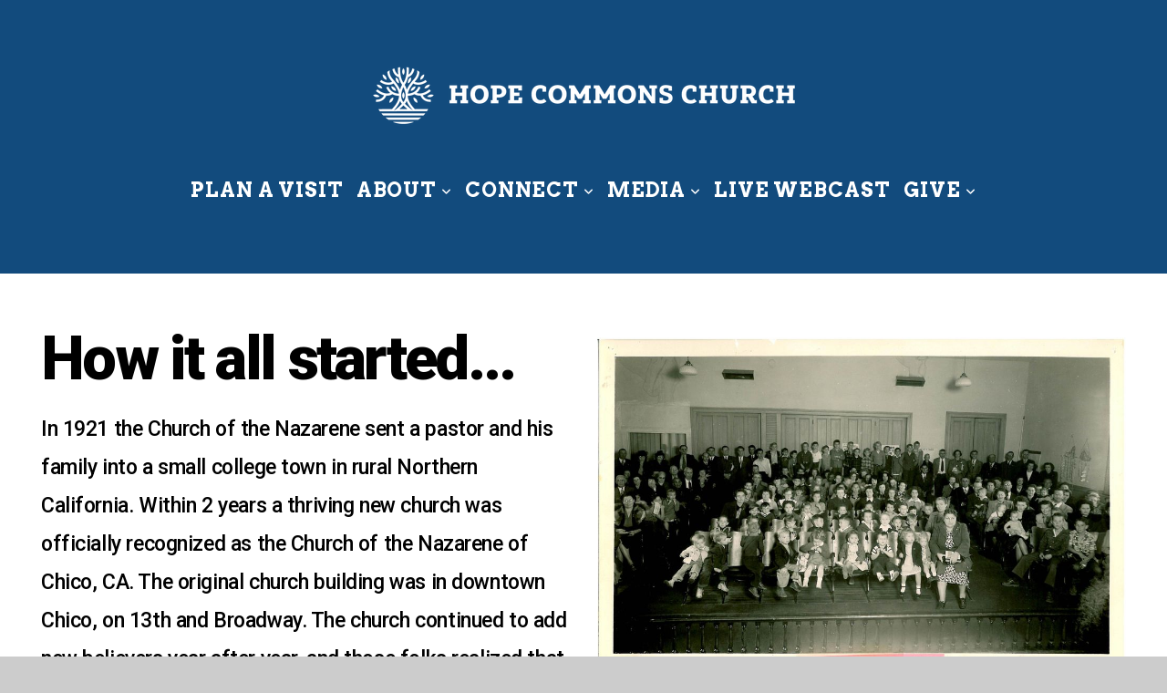

--- FILE ---
content_type: text/html; charset=UTF-8
request_url: http://hopecommons.church/our-story
body_size: 9844
content:
<!DOCTYPE html>
<html class="wf-loading">
	<head>
		<meta http-equiv="Content-Type" content="text/html; charset=utf-8" />
		<meta name="viewport" content="width=device-width, initial-scale=1.0" />
<meta name="provider" content="snappages" />
<meta http-equiv="X-UA-Compatible" content="IE=Edge"/>
    <meta name="keywords" content="Church, Chico, Northern California, Nazarene, Community, best church, kids, rock music, good music, teaching, Bible, best church, Easter service, egg hunt" />
    <meta name="description" content="Our mission is simple â€“ to Connect with God, Connect with Others, and to Serve All. We believe that how we live out our relationship with God is important, and that God created us to live in community and serve those around us. Join us!" />
<link rel="shortcut icon" href="https://storage2.snappages.site/VXZS9Q/assets/favicon.png">
<link rel="canonical" href="http://hopecommons.church/our-story" />
<title>HOPE COMMONS - Our Story</title>
    <script defer src="https://ajax.googleapis.com/ajax/libs/jquery/2.1.3/jquery.min.js"></script>
<script>
	var wid=21090, pid=185975, ptype='basic', tid=24899, custom_fonts = "Arvo:regular,italic,700,700italic|Crete Round:regular,italic|Open Sans:300,300italic,regular,italic,600,600italic,700,700italic,800,800italic|Roboto:100,100italic,300,300italic,regular,italic,500,500italic,700,700italic,900,900italic&display=swap";var page_type="page", render_url="https://site.snappages.site";</script>
<link href="https://assets2.snappages.site/global/styles/website.min.css?v=1768428243" type="text/css" rel="stylesheet" /><script defer src="https://assets2.snappages.site/global/assets/js/website.min.js?v=1768428243" type="text/javascript"></script><link class="core-style" href="https://storage2.snappages.site/VXZS9Q/assets/themes/24899/style1706906095.css" type="text/css" rel="stylesheet" />
<link href="https://site.snappages.site/assets/icons/fontawesome/webfonts/fa-brands-400.woff2" rel="preload" as="font" type="font/woff2" crossorigin="anonymous"/>
<link href="https://site.snappages.site/assets/icons/fontawesome/webfonts/fa-regular-400.woff2" rel="preload" as="font" type="font/woff2" crossorigin="anonymous"/>
<link href="https://site.snappages.site/assets/icons/fontawesome/webfonts/fa-solid-900.woff2" rel="preload" as="font" type="font/woff2" crossorigin="anonymous"/>
<link href="https://site.snappages.site/assets/icons/fontawesome/css/all.min.css" rel="stylesheet"/>
<link href="https://site.snappages.site/assets/icons/fontawesome/css/all.min.css" rel="stylesheet"/>
<noscript><link href="https://site.snappages.site/assets/icons/fontawesome/css/all.min.css" rel="stylesheet" as="style"/></noscript>
<link href="https://site.snappages.site/assets/icons/fontawesome/css/v4-shims.min.css" rel="preload" as="style" onload="this.rel='stylesheet'"/>
<noscript><link href="https://site.snappages.site/assets/icons/fontawesome/css/v4-shims.min.css" rel="stylesheet" as="style"/></noscript>
<link href="https://assets2.snappages.site/global/assets/icons/pixeden/css/pe-icon-7-stroke.min.css" rel="preload" as="style" onload="this.rel='stylesheet'"/>
<noscript><link href="https://assets2.snappages.site/global/assets/icons/pixeden/css/pe-icon-7-stroke.min.css" rel="stylesheet" as="style"/></noscript>
<link href="https://assets2.snappages.site/global/assets/icons/typicons/typicons.min.css" rel="preload" as="style" onload="this.rel='stylesheet'"/>
<noscript><link href="https://assets2.snappages.site/global/assets/icons/typicons/typicons.min.css" rel="preload" as="stylesheet"/></noscript>
<link href="https://use.typekit.net/hqk1yln.css" rel="stylesheet" />

<script src="https://js.churchcenter.com/modal/v1"></script><!-- Facebook Pixel Code -->
<script>
!function(f,b,e,v,n,t,s)
{if(f.fbq)return;n=f.fbq=function(){n.callMethod?
n.callMethod.apply(n,arguments):n.queue.push(arguments)};
if(!f._fbq)f._fbq=n;n.push=n;n.loaded=!0;n.version='2.0';
n.queue=[];t=b.createElement(e);t.async=!0;
t.src=v;s=b.getElementsByTagName(e)[0];
s.parentNode.insertBefore(t,s)}(window, document,'script',
'https://connect.facebook.net/en_US/fbevents.js');
fbq('init', '3264090226953886');
fbq('track', 'PageView');
</script><noscript><img height="1" width="1" style="display:none" src="https://www.facebook.com/tr?id=3264090226953886&amp;ev=PageView&amp;noscript=1"></noscript><!-- End Facebook Pixel Code -->
<svg xmlns="https://www.w3.org/2000/svg" style="display:none;">
    <symbol id="sp-icon-amazon" viewBox="0 0 50 50">
        <g fill-rule="nonzero">
          <path id="Shape" d="M0.0909090909,38.8 C0.242409091,38.53335 0.484818182,38.51665 0.818181818,38.75 C8.39390909,43.58335 16.6363636,46 25.5454545,46 C31.4848182,46 37.3484545,44.78335 43.1363636,42.35 C43.2878636,42.28335 43.5075455,42.18335 43.7954545,42.05 C44.0833182,41.91665 44.2878636,41.81665 44.4090909,41.75 C44.8636364,41.55 45.2196818,41.65 45.4772727,42.05 C45.7348182,42.45 45.6515,42.81665 45.2272727,43.15 C44.6818182,43.58335 43.9848182,44.08335 43.1363636,44.65 C40.5302727,46.35 37.6211818,47.66665 34.4090909,48.6 C31.1969545,49.53335 28.0605909,50 25,50 C20.2727273,50 15.803,49.09165 11.5909091,47.275 C7.37877273,45.45835 3.60604545,42.9 0.272727273,39.6 C0.0909090909,39.43335 0,39.26665 0,39.1 C0,39 0.0302727273,38.9 0.0909090909,38.8 Z M13.7727273,24.55 C13.7727273,22.25 14.2878636,20.28335 15.3181818,18.65 C16.3484545,17.01665 17.7575455,15.78335 19.5454545,14.95 C21.1818182,14.18335 23.1969545,13.63335 25.5909091,13.3 C26.4090909,13.2 27.7424091,13.06665 29.5909091,12.9 L29.5909091,12.05 C29.5909091,9.91665 29.3787727,8.48335 28.9545455,7.75 C28.3181818,6.75 27.3181818,6.25 25.9545455,6.25 L25.5909091,6.25 C24.5909091,6.35 23.7272727,6.7 23,7.3 C22.2727273,7.9 21.803,8.73335 21.5909091,9.8 C21.4696818,10.46665 21.1666364,10.85 20.6818182,10.95 L15.4545455,10.25 C14.9393636,10.11665 14.6818182,9.81665 14.6818182,9.35 C14.6818182,9.25 14.6969545,9.13335 14.7272727,9 C15.2424091,6.03335 16.5075455,3.83335 18.5227273,2.4 C20.5378636,0.96665 22.8939091,0.16665 25.5909091,0 L26.7272727,0 C30.1818182,0 32.8787727,0.98335 34.8181818,2.95 C35.1223778,3.2848521 35.4034595,3.64418094 35.6590909,4.025 C35.9166364,4.40835 36.1211818,4.75 36.2727273,5.05 C36.4242273,5.35 36.5605909,5.78335 36.6818182,6.35 C36.803,6.91665 36.8939091,7.30835 36.9545455,7.525 C37.0151364,7.74165 37.0605909,8.20835 37.0909091,8.925 C37.1211818,9.64165 37.1363636,10.06665 37.1363636,10.2 L37.1363636,22.3 C37.1363636,23.16665 37.25,23.95835 37.4772727,24.675 C37.7045455,25.39165 37.9242273,25.90835 38.1363636,26.225 C38.3484545,26.54165 38.6969545,27.05 39.1818182,27.75 C39.3636364,28.05 39.4545455,28.31665 39.4545455,28.55 C39.4545455,28.81665 39.3333182,29.05 39.0909091,29.25 C36.5757273,31.65 35.2120909,32.95 35,33.15 C34.6363636,33.45 34.1969545,33.48335 33.6818182,33.25 C33.2575455,32.85 32.8863636,32.46665 32.5681818,32.1 C32.25,31.73335 32.0227273,31.46665 31.8863636,31.3 C31.75,31.13335 31.5302727,30.80835 31.2272727,30.325 C30.9242273,29.84165 30.7120909,29.51665 30.5909091,29.35 C28.8939091,31.38335 27.2272727,32.65 25.5909091,33.15 C24.5605909,33.48335 23.2878636,33.65 21.7727273,33.65 C19.4393636,33.65 17.5227273,32.85835 16.0227273,31.275 C14.5227273,29.69165 13.7727273,27.45 13.7727273,24.55 Z M21.5909091,23.55 C21.5909091,24.85 21.8863636,25.89165 22.4772727,26.675 C23.0681818,27.45835 23.8636364,27.85 24.8636364,27.85 C24.9545455,27.85 25.0833182,27.83335 25.25,27.8 C25.4166364,27.76665 25.5302727,27.75 25.5909091,27.75 C26.8636364,27.38335 27.8484545,26.48335 28.5454545,25.05 C28.8787727,24.41665 29.1287727,23.725 29.2954545,22.975 C29.4620909,22.225 29.553,21.61665 29.5681818,21.15 C29.5833182,20.68335 29.5909091,19.91665 29.5909091,18.85 L29.5909091,17.6 C27.8333182,17.6 26.5,17.73335 25.5909091,18 C22.9242273,18.83335 21.5909091,20.68335 21.5909091,23.55 Z M40.6818182,39.65 C40.7424091,39.51665 40.8333182,39.38335 40.9545455,39.25 C41.7120909,38.68335 42.4393636,38.3 43.1363636,38.1 C44.2878636,37.76665 45.4090909,37.58335 46.5,37.55 C46.803,37.51665 47.0909091,37.53335 47.3636364,37.6 C48.7272727,37.73335 49.5454545,37.98335 49.8181818,38.35 C49.9393636,38.55 50,38.85 50,39.25 L50,39.6 C50,40.76665 49.7120909,42.14165 49.1363636,43.725 C48.5605909,45.30835 47.7575455,46.58335 46.7272727,47.55 C46.5757273,47.68335 46.4393636,47.75 46.3181818,47.75 C46.2575455,47.75 46.1969545,47.73335 46.1363636,47.7 C45.9545455,47.6 45.9090909,47.41665 46,47.15 C47.1211818,44.25 47.6818182,42.23335 47.6818182,41.1 C47.6818182,40.73335 47.6211818,40.46665 47.5,40.3 C47.1969545,39.9 46.3484545,39.7 44.9545455,39.7 C44.4393636,39.7 43.8333182,39.73335 43.1363636,39.8 C42.3787727,39.9 41.6818182,40 41.0454545,40.1 C40.8636364,40.1 40.7424091,40.06665 40.6818182,40 C40.6211818,39.93335 40.6060455,39.86665 40.6363636,39.8 C40.6363636,39.76665 40.6515,39.71665 40.6818182,39.65 Z"/>
        </g>
    </symbol>
    <symbol id="sp-icon-roku" viewBox="0 0 50 50">
        <g>
          <path id="Combined-Shape" d="M8,0 L42,0 C46.418278,-8.11624501e-16 50,3.581722 50,8 L50,42 C50,46.418278 46.418278,50 42,50 L8,50 C3.581722,50 5.41083001e-16,46.418278 0,42 L0,8 C-5.41083001e-16,3.581722 3.581722,8.11624501e-16 8,0 Z M9.94591393,22.6758056 C9.94591393,23.9554559 8.93797503,25.0040346 7.705466,25.0040346 L6.5944023,25.0040346 L6.5944023,20.3268077 L7.705466,20.3268077 C8.93797503,20.3268077 9.94591393,21.3746529 9.94591393,22.6758056 Z M15,32 L11.1980679,26.5137477 C12.6117075,25.6540149 13.5405811,24.2489259 13.5405811,22.6758056 C13.5405811,20.0964239 11.1176341,18 8.14917631,18 L3,18 L3,31.9899135 L6.5944023,31.9899135 L6.5944023,27.3332264 L7.6834372,27.3332264 L10.9214498,32 L15,32 Z M19.4209982,23.6089545 C20.3760082,23.6089545 21.1686305,24.9005713 21.1686305,26.4995139 C21.1686305,28.098368 20.3760082,29.3917084 19.4209982,29.3917084 C18.4876486,29.3917084 17.6937241,28.0984122 17.6937241,26.4995139 C17.6937241,24.9006155 18.4876486,23.6089545 19.4209982,23.6089545 Z M24.8610089,26.4995139 C24.8610089,23.4472925 22.4211995,21 19.4209982,21 C16.4217953,21 14,23.4472925 14,26.4995139 C14,29.5540333 16.4217953,32 19.4209982,32 C22.4211995,32 24.8610089,29.5540333 24.8610089,26.4995139 Z M33.154894,21.2236663 L29.0835675,25.3681007 L29.0835675,21.2099662 L25.549974,21.2099662 L25.549974,31.7778363 L29.0835675,31.7778363 L29.0835675,27.4910969 L33.3340371,31.7778363 L37.7816639,31.7778363 L32.3803293,26.2779246 L36.8541742,21.7246949 L36.8541742,27.9961029 C36.8541742,30.0783079 38.0840844,31.9999116 41.1813884,31.9999116 C42.6517766,31.9999116 44.001101,31.1508546 44.6569026,30.3826285 L46.24575,31.7777921 L47,31.7777921 L47,21.2236663 L43.4663631,21.2236663 L43.4663631,28.056914 C43.0684459,28.7640196 42.5140009,29.2086122 41.657092,29.2086122 C40.7876817,29.2086122 40.3887661,28.6838515 40.3887661,27.0054037 L40.3887661,21.2236663 L33.154894,21.2236663 Z"/>
        </g>
    </symbol>
    <symbol id="sp-icon-google-play" viewBox="0 0 50 50">
	    <g fill-rule="nonzero">
	      <path id="top" d="M7.60285132,19.9078411 C12.5081466,14.9434827 20.3874745,6.92617108 24.6425662,2.55295316 L27.0855397,0.0509164969 L30.6904277,3.63645621 C32.6802444,5.62627291 34.2953157,7.30040733 34.2953157,7.35947047 C34.2953157,7.55651731 3.60386965,24.6751527 3.2296334,24.6751527 C3.01272912,24.6751527 4.70723014,22.8431772 7.60285132,19.9078411 Z" transform="matrix(1 0 0 -1 0 24.726)"/>
	            <path id="Shape" d="M0.767311609,49.8798639 C0.5901222,49.6828171 0.353869654,49.2693751 0.235234216,48.9735503 C0.0773930754,48.5794566 0.0183299389,41.3498232 0.0183299389,25.6690696 C0.0183299389,0.749517674 -0.0407331976,2.04992501 1.20010183,1.16295963 L1.83044807,0.709802806 L13.9256619,12.8050167 L26.0213849,24.9012488 L22.9088595,28.05298 C21.1950102,29.7866867 15.5804481,35.4796602 10.4394094,40.7194769 C1.61405295,49.6833262 1.06262729,50.2148945 0.767311609,49.8798639 Z" transform="matrix(1 0 0 -1 0 50.66)"/>
	            <path id="Shape" d="M32.1283096,28.868403 L28.287169,25.0272624 L31.5376782,21.7375476 C33.3304481,19.9249203 34.8864562,18.408627 34.9852342,18.3689121 C35.2214868,18.309849 45.0320774,23.6876494 45.5442974,24.1601545 C45.7413442,24.3373439 45.9974542,24.7711525 46.1155804,25.1453887 C46.450611,26.1499712 45.938391,27.0364274 44.5595723,27.8638205 C43.5748473,28.454961 37.3691446,31.9417227 36.3447047,32.4732909 C35.9893075,32.6703378 35.5560081,32.2961015 32.1283096,28.868403 Z" transform="matrix(1 0 0 -1 0 50.884)"/>
	            <path id="bottom" d="M16.1323829,37.9725051 C10.0850305,31.9643585 5.19959267,27.0392057 5.27851324,27.0392057 C5.33757637,27.0392057 5.84979633,27.2953157 6.401222,27.6104888 C7.48472505,28.2016293 28.8783096,39.9419552 31.3406314,41.2815682 C33.9210794,42.660387 34.0198574,42.1680244 30.4541752,45.7535642 C28.7204684,47.4872709 27.2627291,48.9052953 27.203666,48.9052953 C27.1446029,48.885947 22.160387,43.9806517 16.1323829,37.9725051 Z" transform="matrix(1 0 0 -1 0 75.945)"/>
	    </g>
    </symbol>
    <symbol id="sp-icon-apple" viewBox="0 0 50 50">
	    <g fill-rule="nonzero">
	      <path id="Shape" d="M33.9574406,26.5634279 C34.0276124,34.1300976 40.5866722,36.6480651 40.6593407,36.6801167 C40.6038808,36.8576056 39.6113106,40.2683744 37.2037125,43.7914576 C35.1223643,46.8374278 32.9623738,49.8720595 29.5596196,49.9349127 C26.2160702,49.9966052 25.1409344,47.9496797 21.3183084,47.9496797 C17.4968415,47.9496797 16.3023155,49.8721487 13.1372718,49.9966945 C9.85274871,50.1212403 7.35152871,46.7030612 5.25306112,43.668251 C0.964911488,37.4606036 -2.31212183,26.1269374 2.08810657,18.476523 C4.27404374,14.6772963 8.18048359,12.2714647 12.420574,12.2097721 C15.6458924,12.1481688 18.6901193,14.3824933 20.6618852,14.3824933 C22.6324029,14.3824933 26.3318047,11.6955185 30.2209468,12.0901367 C31.8490759,12.1579896 36.4193394,12.748667 39.353895,17.0498265 C39.1174329,17.1966031 33.9007325,20.2374843 33.9574406,26.5634279 M27.6736291,7.98325071 C29.4174035,5.86972218 30.5910653,2.92749548 30.2708784,0 C27.7573538,0.101154388 24.7179418,1.67712725 22.9150518,3.78949514 C21.2993165,5.66009243 19.8842887,8.65410161 20.2660876,11.5236543 C23.0677001,11.7406943 25.9297656,10.0981184 27.6736291,7.98325071"/>
	    </g>
    </symbol>
    <symbol id="sp-icon-windows" viewBox="0 0 50 50">
	    <g fill-rule="nonzero">
	      <path id="Shape" d="M0,7.0733463 L20.3540856,4.30155642 L20.3628405,23.9346304 L0.0184824903,24.0503891 L0,7.07354086 L0,7.0733463 Z M20.344358,26.1964981 L20.3599222,45.8466926 L0.0157587549,43.0496109 L0.0145914397,26.064786 L20.3441634,26.1964981 L20.344358,26.1964981 Z M22.8116732,3.93871595 L49.7992218,0 L49.7992218,23.6848249 L22.8116732,23.8988327 L22.8116732,3.93891051 L22.8116732,3.93871595 Z M49.8054475,26.381323 L49.7990272,49.9593385 L22.8114786,46.1503891 L22.7737354,26.3371595 L49.8054475,26.381323 Z"/>
	    </g>
    </symbol>
</svg>

	</head>
	<body>
		<div id="sp-wrapper">
			<header id="sp-header">
				<div id="sp-bar"><div id="sp-bar-text"><span>JOIN US CHRISTMAS EVE AT 5PM FOR ROCK AROUND THE TREE </span></div><div id="sp-bar-social" class="sp-social-holder" data-style="icons" data-shape="circle"><a class="facebook" href="https://www.facebook.com/Hopecommonschurch" target="_blank" data-type="facebook"><i class="fa fa-fw fa-facebook"></i></a><a class="instagram" href="https://www.instagram.com/HopeCommonsChurch/" target="_blank" data-type="instagram"><i class="fa fa-fw fa-instagram"></i></a></div></div>
				<div id="sp-logo"><a href="/home" target="_self"><img src="https://storage2.snappages.site/VXZS9Q/assets/images/13590388_1376x227_500.png" width="497px"/></a></div>
				<div id="sp-nav"><nav id="sp-nav-links"><ul><li style="z-index:1250;" id="nav_home" data-type="basic"><a href="/" target="_self"><span></span>HOME</a></li><li style="z-index:1249;" id="nav_plan-a-visit" data-type="basic"><a href="/plan-a-visit" target="_self"><span></span>Plan a Visit</a></li><li style="z-index:1248;" id="nav_about" data-type="folder"><a href="/about" target="_self"><span></span>About&nbsp;<i class="fa fa-angle-down" style="font-size:12px;vertical-align:10%;"></i></a><ul class="sp-second-nav"><li id="nav_what-we-believe"><a href="/what-we-believe" target="_self"><span></span>What We Believe</a></li><li id="nav_mission-and-vision"><a href="/mission-and-vision" target="_self"><span></span>Mission and Vision</a></li><li id="nav_contact"><a href="/contact" target="_self"><span></span>Contact</a></li><li id="nav_our-story"><a href="/our-story" target="_self"><span></span>Our Story</a></li><li id="nav_church-staff"><a href="/church-staff" target="_self"><span></span>Church Staff</a></li></ul></li><li style="z-index:1247;" id="nav_connect" data-type="folder"><a href="/connect" target="_self"><span></span>Connect&nbsp;<i class="fa fa-angle-down" style="font-size:12px;vertical-align:10%;"></i></a><ul class="sp-second-nav"><li id="nav_connect-card"><a href="/connect-card" target="_self"><span></span>Connect Card</a></li><li id="nav_baptism"><a href="/baptism" target="_self"><span></span>Baptism</a></li><li id="nav_serenity"><a href="/serenity" target="_self"><span></span>Serenity</a></li><li id="nav_kids-zone"><a href="/kids-zone" target="_self"><span></span>Kids Zone</a></li><li id="nav_events"><a href="/events" target="_self"><span></span>Events</a></li><li id="nav_small-groups"><a href="/small-groups" target="_self"><span></span>Small Groups</a></li><li id="nav_youth-group"><a href="/youth-group" target="_self"><span></span>Youth Group</a></li><li id="nav_serve"><a href="/serve" target="_self"><span></span>SERVE</a></li><li id="nav_prayer-request"><a href="/prayer-request" target="_self"><span></span>Prayer Request</a></li><li id="nav_food-pantry"><a href="/food-pantry" target="_self"><span></span>Food Pantry</a></li><li id="nav_weekend-essentials"><a href="/weekend-essentials" target="_self"><span></span>Weekend Essentials</a></li><li id="nav_facilities-request"><a href="/facilities-request" target="_self"><span></span>Facilities Request</a></li></ul></li><li style="z-index:1246;" id="nav_media" data-type="basic"><a href="/media" target="_self"><span></span>Media&nbsp;<i class="fa fa-angle-down" style="font-size:12px;vertical-align:10%;"></i></a><ul class="sp-second-nav"><li id="nav_messages"><a href="/messages" target="_self"><span></span>Weekend Messages</a></li><li id="nav_YouTube"><a href="https://www.youtube.com/channel/UCJE08o9HCQosE7EkN8USvsQ" target="_blank"><span></span>YouTube</a></li><li id="nav_meditating-in-genesis"><a href="/meditating-in-genesis" target="_self"><span></span>Meditating in Genesis</a></li></ul></li><li style="z-index:1245;" id="nav_live-webcast" data-type="basic"><a href="/live-webcast" target="_self"><span></span>Live Webcast</a></li><li style="z-index:1244;" id="nav_give" data-type="folder"><a href="/give" target="_self"><span></span>Give&nbsp;<i class="fa fa-angle-down" style="font-size:12px;vertical-align:10%;"></i></a><ul class="sp-second-nav"><li id="nav_give-online"><a href="/give-online" target="_self"><span></span>Give Online</a></li><li id="nav_text-to-give"><a href="/text-to-give" target="_self"><span></span>Text-To-Give</a></li><li id="nav_patio"><a href="/patio" target="_self"><span></span>Patio</a></li></ul></li></ul></nav></div><div id="sp-nav-button"></div>
			</header>
			<main id="sp-content">
				<section class="sp-section sp-scheme-0" data-index="" data-scheme="0"><div class="sp-section-slide"  data-label="Main" ><div class="sp-section-content"  style="padding-top:55px;padding-bottom:55px;"><div class="sp-grid sp-col sp-col-24"><div class="sp-row"><div class="sp-col sp-col-12"><div class="sp-block sp-heading-block " data-type="heading" data-id="c38005e3-ab68-4221-a483-8eb5d319a2ca" style=""><div class="sp-block-content"  style=""><span class='h2' ><h2 >How it all started...</h2></span></div></div><div class="sp-block sp-text-block " data-type="text" data-id="e5e5916e-25b5-4f4a-8bc1-2ee80b49076d" style=""><div class="sp-block-content"  style="">In 1921 the Church of the Nazarene sent a pastor and his family into a small college town in rural Northern California. Within 2 years a thriving new church was officially recognized as the Church of the Nazarene of Chico, CA. The original church building was in downtown Chico, on 13th and Broadway. The church continued to add new believers year after year, and those folks realized that if they wanted to continue that growth and meet the needs of the blossoming community, they would need a larger building.<br><br><br></div></div></div><div class="sp-col sp-col-12"><div class="sp-block sp-image-block " data-type="image" data-id="4e55dca1-252c-4a8e-9a51-0f5e6e7e8060" style=""><div class="sp-block-content"  style=""><div class="sp-image-holder" style="background-image:url(https://storage2.snappages.site/VXZS9Q/assets/images/1805201_2994x2112_500.jpg);"  data-source="VXZS9Q/assets/images/1805201_2994x2112_2500.jpg" data-zoom="false" data-fill="true"><img src="https://storage2.snappages.site/VXZS9Q/assets/images/1805201_2994x2112_500.jpg" class="fill" alt="" /><div class="sp-image-title"></div><div class="sp-image-caption"></div></div></div></div></div></div></div></div></div></section><section class="sp-section sp-scheme-2" data-index="" data-scheme="2"><div class="sp-section-slide"  data-label="Main" ><div class="sp-section-content"  style="padding-top:85px;padding-bottom:85px;"><div class="sp-grid sp-col sp-col-24"><div class="sp-row"><div class="sp-col sp-col-11"><div class="sp-block sp-image-block " data-type="image" data-id="93db6c43-ac84-44ab-8faa-4c7d96ff5341" style=""><div class="sp-block-content"  style=""><div class="sp-image-holder" style="background-image:url(https://storage2.snappages.site/VXZS9Q/assets/images/1805211_4200x1650_500.jpg);"  data-source="VXZS9Q/assets/images/1805211_4200x1650_2500.jpg" data-zoom="false" data-fill="true"><img src="https://storage2.snappages.site/VXZS9Q/assets/images/1805211_4200x1650_500.jpg" class="fill" alt="" /><div class="sp-image-title"></div><div class="sp-image-caption"></div></div></div></div></div><div class="sp-col sp-col-13"><div class="sp-block sp-heading-block " data-type="heading" data-id="2737467d-8f1f-4280-95ea-12b11245ef36" style="text-align:right;"><div class="sp-block-content"  style=""><span class='h2' ><h2 >Expanding the vision...</h2></span></div></div><div class="sp-block sp-text-block " data-type="text" data-id="409c7030-2fcb-4722-aa20-a59c7fc0e6ad" style="text-align:right;"><div class="sp-block-content"  style="max-width:500px;">In 1960 they purchased the land that Hope Commons Church currently sits on, and began to build their new facilities. Originally it was only a simple Sanctuary with small classrooms attached, but as the years progressed, a larger Sanctuary was built, and &nbsp;additional classrooms and office space were added as well.</div></div></div></div></div></div></div></section><section class="sp-section sp-scheme-0" data-index="" data-scheme="0"><div class="sp-section-slide"  data-label="Main" ><div class="sp-section-content"  style="padding-top:90px;padding-bottom:90px;padding-left:30px;padding-right:30px;"><div class="sp-grid sp-col sp-col-24"><div class="sp-row"><div class="sp-col sp-col-12"><div class="sp-block sp-heading-block " data-type="heading" data-id="f76a2f07-74ee-418c-9d69-93d8bd5b2488" style=""><div class="sp-block-content"  style=""><span class='h2' ><h2 >Where we are headed...</h2></span></div></div><div class="sp-block sp-text-block " data-type="text" data-id="a59f633a-fd5d-4aa5-954f-242e29cef085" style=""><div class="sp-block-content"  style="">As we work to be good stewards of the building we've been blessed with, we strive to use it to the fullest - to provide opportunities for worship and spiritual growth to all who enter our doors, as well as to use our facilities to bless the surrounding community.<br><br>Chico is changing, and our goal is to meet the change - the brokenness - the hurting - the lost - and respond with the hope that only a relationship with our Savior can bring!</div></div></div><div class="sp-col sp-col-12"><div class="sp-block sp-image-block " data-type="image" data-id="82627164-cbc6-4142-846b-307363052fbd" style=""><div class="sp-block-content"  style=""><div class="sp-image-holder" style="background-image:url(https://storage2.snappages.site/VXZS9Q/assets/images/16122115_5362x3575_500.jpg);"  data-source="VXZS9Q/assets/images/16122115_5362x3575_2500.jpg" data-zoom="false" data-fill="true"><img src="https://storage2.snappages.site/VXZS9Q/assets/images/16122115_5362x3575_500.jpg" class="fill" alt="" /><div class="sp-image-title"></div><div class="sp-image-caption"></div></div></div></div></div></div></div></div></div></section><section class="sp-section sp-scheme-2" data-index="" data-scheme="2"><div class="sp-section-slide"  data-label="Main" ><div class="sp-section-content"  style="padding-top:40px;padding-bottom:40px;"><div class="sp-grid sp-col sp-col-24"><div class="sp-block sp-heading-block " data-type="heading" data-id="0fa5e258-dd0d-4934-8f38-5d2f1077fd67" style="text-align:center;"><div class="sp-block-content"  style=""><span class='h2' ><h2 >Be a part of our story...</h2></span></div></div><div class="sp-block sp-text-block " data-type="text" data-id="ff033f63-7bf3-4069-9755-c00f545cca8a" style="text-align:center;"><div class="sp-block-content"  style="">Join us every weekend as we gather to worship together <b>Saturdays @ 6PM</b> and <b>Sundays @ 9AM and 11AM</b></div></div><div class="sp-block sp-map-block " data-type="map" data-id="d8ef4247-7e8b-4163-acbc-99a0abba4146" style=""><div class="sp-block-content"  style=""><div class="map-holder" style="height:520px;"  data-latlng="39.761556,-121.830729" data-markerlatlng="39.761556,-121.830729" data-style="grayscale" data-zoom="17" data-address="1184 east ave, Chico CA"></div></div></div></div></div></div></section>
			</main>
			<footer id="sp-footer">
				<section class="sp-section sp-scheme-0" data-index="" data-scheme="0"><div class="sp-section-slide"  data-label="Main" ><div class="sp-section-content" ><div class="sp-grid sp-col sp-col-24"><div class="sp-row"><div class="sp-col sp-col-8"><div class="sp-block sp-heading-block " data-type="heading" data-id="61d58518-860f-4ac8-89d3-59484767d850" style="text-align:left;"><div class="sp-block-content"  style=""><span class='h3'  data-size="2.4em"><h3  style='font-size:2.4em;'><b>About</b></h3></span></div></div><div class="sp-block sp-text-block " data-type="text" data-id="bf200488-e8cb-40d0-a045-bfffad8ab50e" style="text-align:left;"><div class="sp-block-content"  style="">Hope Commons Church is a resource that benefits the whole of a community because of what Jesus has done in us. &nbsp;We Worship God, Connect people to others and Serve all. Hope Commons Church is a member of the Church of the Nazarene.</div></div></div><div class="sp-col sp-col-7"><div class="sp-block sp-heading-block " data-type="heading" data-id="28ae74bd-f4ce-452f-b79d-b738f14880f9" style="text-align:left;"><div class="sp-block-content"  style=""><span class='h3'  data-size="2.4em"><h3  style='font-size:2.4em;'><b>Service Times</b></h3></span></div></div><div class="sp-block sp-text-block " data-type="text" data-id="01d0cf69-2ff2-4ece-b713-e3695cb953bd" style="text-align:left;"><div class="sp-block-content"  style=""><b>Saturdays</b><br><i>Worship at 6PM</i><br><b>Sundays</b><br><i>Patio</i><i>&nbsp;&amp; Sanctuary Worship at 9AM</i><br><i>Patio &amp; Sanctuary Worship @ 11AM <br>Live Webcast at 11AM</i></div></div></div><div class="sp-col sp-col-4"><div class="sp-block sp-heading-block " data-type="heading" data-id="2c41c4af-9526-4c22-9dfb-fc9c82c5652a" style="text-align:left;"><div class="sp-block-content"  style=""><span class='h3'  data-size="2.4em"><h3  style='font-size:2.4em;'><b>Contact Info</b></h3></span></div></div><div class="sp-block sp-text-block " data-type="text" data-id="7e426a34-3699-46cf-ad55-9e3b4ffc2b92" style="text-align:left;"><div class="sp-block-content"  style=""><a href="tel:(530) 342-1806">(530) 342-1806</a><br>1184 East Ave<br>Chico, CA 95926</div></div></div><div class="sp-col sp-col-5"><div class="sp-block sp-heading-block " data-type="heading" data-id="bd082e8f-a38e-4ed0-b97c-e3c88bcf9d89" style="text-align:left;"><div class="sp-block-content"  style=""><span class='h3'  data-size="2.4em"><h3  style='font-size:2.4em;'><b>Follow Us</b></h3></span></div></div><div class="sp-block sp-social-block " data-type="social" data-id="fee4f8d5-b96c-4efc-87cf-e64d5b59dab0" style=""><div class="sp-block-content"  style=""><div class="sp-social-holder" style="font-size:25px;margin-top:-5px;"  data-style="icons" data-shape="square"><a class="facebook" href="Https://www.facebook.com/HopeCommonsChurch" target="_blank" style="margin-right:5px;margin-top:5px;"><i class="fa fa-fw fa-facebook"></i></a><a class="twitter" href="Https://www.twitter.com/HopeCommons" target="_blank" style="margin-right:5px;margin-top:5px;"><i class="fa fa-fw fa-twitter"></i></a><a class="instagram" href="Https://www.instagram.com/HopeCommonsChurch" target="_blank" style="margin-right:5px;margin-top:5px;"><i class="fa fa-fw fa-instagram"></i></a></div></div></div></div></div></div></div></div></section><div id="sp-footer-extra"><div id="sp-footer-brand"><a href="https://snappages.com?utm_source=user&utm_medium=footer" target="_blank" title="powered by SnapPages Website Builder">powered by &nbsp;<span>SnapPages</span></a></div></div>
			</footer>
		</div>
	<!-- Global site tag (gtag.js) - Google Analytics -->
<script async src="https://www.googletagmanager.com/gtag/js?id=UA-226112189-1"></script>
<script>
window.dataLayer = window.dataLayer || [];
function gtag(){dataLayer.push(arguments);}
gtag('js', new Date());
gtag('config', 'UA-226112189-1');
</script>

	</body>
</html>


--- FILE ---
content_type: text/css
request_url: https://storage2.snappages.site/VXZS9Q/assets/themes/24899/style1706906095.css
body_size: 1503
content:
.sp-button{font-family:"Roboto",Arial,"Helvetica Neue",Helvetica,sans-serif;font-weight:500;font-style:normal;font-size:1.4em;text-transform:uppercase;letter-spacing:-0.02em;border-radius:31px}body{background-color:#CCCCCC;background-repeat:repeat;background-attachment:scroll;background-size:auto;background-position:top center}#sp-wrapper{max-width:100%}#sp-content,#sp-footer{font-family:"Roboto",Arial,"Helvetica Neue",Helvetica,sans-serif;font-weight:500;font-size:2.1em;line-height:2em;letter-spacing:-0.02em}#sp-header{flex-wrap:wrap;box-sizing:border-box;background-color:#124b7d;background-repeat:repeat-x;background-attachment:scroll;background-size:auto;background-position:bottom center;width:100%;display:flex;flex-direction:column;justify-content:center;align-items:center;padding:10px;min-height:300px}#sp-header-wrapper{position:fixed;margin-top:0px;margin-left:0px;display:flex;flex-direction:column}#sp-logo{padding:15px;white-space:nowrap;order:0;color:#e6a242;font-family:"Crete Round",Arial,"Helvetica Neue",Helvetica,sans-serif;font-weight:400;font-style:normal;font-size:3.1em;line-height:1em;text-transform:uppercase;letter-spacing:0.07em;background-color:#124b7d .91}#sp-logo::before{display:inline-block;height:1em;content:''}#sp-bar{font-family:"Roboto",Arial,"Helvetica Neue",Helvetica,sans-serif;font-weight:500;font-size:2.1em;line-height:2em;letter-spacing:-0.02em;background-color:#5da6d1;color:#124b7d !important;width:100%;box-sizing:border-box;display:none;padding:10px 20px;min-height:50px;z-index:1201;left:0px;top:0px}.sp-view-desktop #sp-bar-text{flex-grow:1;text-align:right}#sp-bar-social{font-size:18px;flex-grow:1}#sp-nav{padding:10px;box-sizing:border-box;order:2;color:#ffffff;background-color:#124b7d;width:100%;text-align:center}#sp-nav-links a{font-family:"Arvo",Arial,"Helvetica Neue",Helvetica,sans-serif;font-weight:700;font-style:normal;font-size:2.2em;text-transform:uppercase;letter-spacing:0.04em}#sp-nav-links>ul>li>a:link,#sp-nav-links>ul>li>a:visited{color:#ffffff;padding:20px 5px}#sp-nav-links>ul>li.selected>a:link,#sp-nav-links>ul>li.selected>a:visited{color:#e6a242}#sp-nav-links>ul>li:first-of-type>a{border:none}#sp-nav-links>ul>li:first-of-type{display:none}#sp-nav-links>ul>li>a:hover{color:#5da6d1}#sp-nav-button{color:#ffffff;order:1;box-shadow:0 0 0 10px #124b7d,inset 0 0 0 100px #124b7d}#sp-nav-links>ul>li>ul>li>a:hover{color:#FFF;background:#5da6d1}.sp-sub-nav{font-family:"Roboto",Arial,"Helvetica Neue",Helvetica,sans-serif;font-weight:500;font-size:2.1em;line-height:2em;letter-spacing:-0.02em}@keyframes sticky{from{opacity:0;top:-25px}to{opacity:1;top:0px}}@-moz-keyframes sticky{from{opacity:0;top:-25px}to{opacity:1;top:0px}}@-webkit-keyframes sticky{from{opacity:0;top:-25px}to{opacity:1;top:0px}}@-ms-keyframes sticky{from{opacity:0;top:-25px}to{opacity:1;top:0px}}.sp-view-mobile #sp-bar-text{display:none}.sp-view-mobile #sp-bar-social{text-align:center}.sp-view-mobile #sp-logo{font-size:2.325em}.sp-mobile-nav>ul>li,.sp-mobile-nav>.sp-sub-nav>li{font-family:"Arvo",Arial,"Helvetica Neue",Helvetica,sans-serif;font-weight:700;font-style:normal;font-size:2.2em;text-transform:uppercase;letter-spacing:0.04em}#sp-footer-brand{display:none}.sp-divider-block .sp-divider-holder{border-style:solid;border-width:1px;display:inline-block;width:100%;vertical-align:middle}.sp-section[data-dividers="true"] .sp-section-content>.sp-grid>.sp-row>.sp-col::before{border-style:solid;border-width:1px}.sp-icon-holder{color:#cdcdcd}.sp-image-title{font-family:"Open Sans",Arial,"Helvetica Neue",Helvetica,sans-serif;font-weight:400;text-transform:none;letter-spacing:0em}h1{font-family:"Crete Round",Arial,"Helvetica Neue",Helvetica,sans-serif;font-weight:400;font-style:normal;font-size:6em;line-height:1em;text-transform:uppercase;letter-spacing:-0.04em}h2{font-family:"Roboto",Arial,"Helvetica Neue",Helvetica,sans-serif;font-weight:900;font-style:normal;font-size:6.7em;line-height:1em;text-transform:none;letter-spacing:-0.04em}h3{font-family:"Roboto",Arial,"Helvetica Neue",Helvetica,sans-serif;font-weight:700;font-style:normal;font-size:2.4em;line-height:1em;text-transform:none;letter-spacing:-0.04em}#sp-content .sp-blog-post .h1,#sp-content .sp-blog-post .h2,#sp-content .sp-blog-post .h3{font-family:"Roboto",Arial,"Helvetica Neue",Helvetica,sans-serif;font-weight:500;font-size:2.1em;line-height:2em;letter-spacing:-0.02em}#sp-content .sp-blog-post h1{font-family:"Roboto",Arial,"Helvetica Neue",Helvetica,sans-serif;font-weight:500;font-size:2.1em;line-height:2em;letter-spacing:-0.02em;font-size:170%;line-height:1em}#sp-content .sp-blog-post h2{font-family:"Roboto",Arial,"Helvetica Neue",Helvetica,sans-serif;font-weight:500;font-size:2.1em;line-height:2em;letter-spacing:-0.02em;font-size:140%;line-height:1em}#sp-content .sp-blog-post h3{font-family:"Roboto",Arial,"Helvetica Neue",Helvetica,sans-serif;font-weight:500;font-size:2.1em;line-height:2em;letter-spacing:-0.02em;font-size:102%;line-height:1em}#sp-content .sp-blog-post:not(.sp-edit-page) .sp-heading-block:first-of-type h1{font-family:"Roboto",Arial,"Helvetica Neue",Helvetica,sans-serif;font-weight:900;font-style:normal;font-size:6.7em;line-height:1em;text-transform:none;letter-spacing:-0.04em}#sp-content .sp-blog-post:not(.sp-edit-page) .sp-heading-block:first-of-type .h1{font-size:10px}#sp-content{color:#000000;background-color:#ffffff}.sp-scheme-0{color:#000000;background-color:#ffffff}.sp-scheme-0 a:not(.sp-button):link,.sp-scheme-0 a:not(.sp-button):visited{color:#124b7d}.sp-scheme-0 a:not(.sp-button):hover{color:#e6a242}.sp-scheme-0 .sp-button{color:#5da6d1;background-color:#124b7d}.sp-scheme-0 .sp-divider-block .sp-divider-holder{border-color:transparent;border-bottom-color:#124b7d}.sp-scheme-0 .sp-divider-border{border-color:transparent;border-bottom-color:#124b7d}.sp-section.sp-scheme-0[data-dividers="true"] .sp-section-content>.sp-grid>.sp-row>.sp-col{border-color:transparent;border-left-color:#124b7d}.sp-scheme-0 .sp-background-match-text{background-color:#000000}.sp-scheme-0 .sp-border-match-text{border-color:#000000}.sp-scheme-0 .sp-shadow-match-text{box-shadow-color:#000000}.sp-scheme-1{color:#FFFFFF;background-color:rgba(18,75,125,0.72)}.sp-scheme-1 a:not(.sp-button):link,.sp-scheme-1 a:not(.sp-button):visited{color:#cdcdcd}.sp-scheme-1 a:not(.sp-button):hover{color:#cdcdcd}.sp-scheme-1 .sp-button{color:#FFFFFF;background-color:#cdcdcd}.sp-scheme-1 .sp-divider-block .sp-divider-holder{border-color:transparent;border-bottom-color:#CCCCCC}.sp-scheme-1 .sp-divider-border{border-color:transparent;border-bottom-color:#CCCCCC}.sp-section.sp-scheme-1[data-dividers="true"] .sp-section-content>.sp-grid>.sp-row>.sp-col{border-color:transparent;border-left-color:#CCCCCC}.sp-scheme-1 .sp-background-match-text{background-color:#FFFFFF}.sp-scheme-1 .sp-border-match-text{border-color:#FFFFFF}.sp-scheme-1 .sp-shadow-match-text{box-shadow-color:#FFFFFF}.sp-scheme-2{color:#FFFFFF;background-color:#444}.sp-scheme-2 a:not(.sp-button):link,.sp-scheme-2 a:not(.sp-button):visited{color:#cdcdcd}.sp-scheme-2 a:not(.sp-button):hover{color:#cdcdcd}.sp-scheme-2 .sp-button{color:#FFFFFF;background-color:#cdcdcd}.sp-scheme-2 .sp-divider-block .sp-divider-holder{border-color:transparent;border-bottom-color:#CCCCCC}.sp-scheme-2 .sp-divider-border{border-color:transparent;border-bottom-color:#CCCCCC}.sp-section.sp-scheme-2[data-dividers="true"] .sp-section-content>.sp-grid>.sp-row>.sp-col{border-color:transparent;border-left-color:#CCCCCC}.sp-scheme-2 .sp-background-match-text{background-color:#FFFFFF}.sp-scheme-2 .sp-border-match-text{border-color:#FFFFFF}.sp-scheme-2 .sp-shadow-match-text{box-shadow-color:#FFFFFF}.sp-scheme-3{color:#FFFFFF;background-color:#cdcdcd}.sp-scheme-3 a:not(.sp-button):link,.sp-scheme-3 a:not(.sp-button):visited{color:#124b7d}.sp-scheme-3 a:not(.sp-button):hover{color:#5da6d1}.sp-scheme-3 .sp-button{color:#FFFFFF;background-color:#cdcdcd}.sp-scheme-3 .sp-divider-block .sp-divider-holder{border-color:transparent;border-bottom-color:rgba(255,255,255,0.2)}.sp-scheme-3 .sp-divider-border{border-color:transparent;border-bottom-color:rgba(255,255,255,0.2)}.sp-section.sp-scheme-3[data-dividers="true"] .sp-section-content>.sp-grid>.sp-row>.sp-col{border-color:transparent;border-left-color:rgba(255,255,255,0.2)}.sp-scheme-3 .sp-icon-holder{color:#cdcdcd}.sp-scheme-3 .sp-background-match-text{background-color:#FFFFFF}.sp-scheme-3 .sp-border-match-text{border-color:#FFFFFF}.sp-scheme-3 .sp-shadow-match-text{box-shadow-color:#FFFFFF}.sp-scheme-4{color:#ffffff;background-color:#95a5a6}.sp-scheme-4 a:not(.sp-button):link,.sp-scheme-4 a:not(.sp-button):visited{color:#ffffff}.sp-scheme-4 a:not(.sp-button):hover{color:#e67e22}.sp-scheme-4 .sp-button{color:#ffffff;background-color:#ffffff}.sp-scheme-4 .sp-divider-block .sp-divider-holder{border-color:transparent;border-bottom-color:#CCCCCC}.sp-scheme-4 .sp-divider-border{border-color:transparent;border-bottom-color:#CCCCCC}.sp-section.sp-scheme-4[data-dividers="true"] .sp-section-content>.sp-grid>.sp-row>.sp-col{border-color:transparent;border-left-color:#CCCCCC}.sp-scheme-4 .sp-icon-holder{color:#e67e22}.sp-scheme-4 .sp-background-match-text{background-color:#ffffff}.sp-scheme-4 .sp-border-match-text{border-color:#ffffff}.sp-scheme-4 .sp-shadow-match-text{box-shadow-color:#ffffff}.sp-scheme-5{color:#000000;background-color:#FFFFFF}.sp-scheme-5 a:not(.sp-button):link,.sp-scheme-5 a:not(.sp-button):visited{color:#cdcdcd}.sp-scheme-5 a:not(.sp-button):hover{color:#000000}.sp-scheme-5 .sp-button{color:#000000;background-color:#000000}.sp-scheme-5 .sp-divider-block .sp-divider-holder{border-color:transparent;border-bottom-color:#CCCCCC}.sp-scheme-5 .sp-divider-border{border-color:transparent;border-bottom-color:#CCCCCC}.sp-section.sp-scheme-5[data-dividers="true"] .sp-section-content>.sp-grid>.sp-row>.sp-col{border-color:transparent;border-left-color:#CCCCCC}.sp-scheme-5 .sp-icon-holder{color:#cdcdcd}.sp-scheme-5 .sp-background-match-text{background-color:#000000}.sp-scheme-5 .sp-border-match-text{border-color:#000000}.sp-scheme-5 .sp-shadow-match-text{box-shadow-color:#000000}